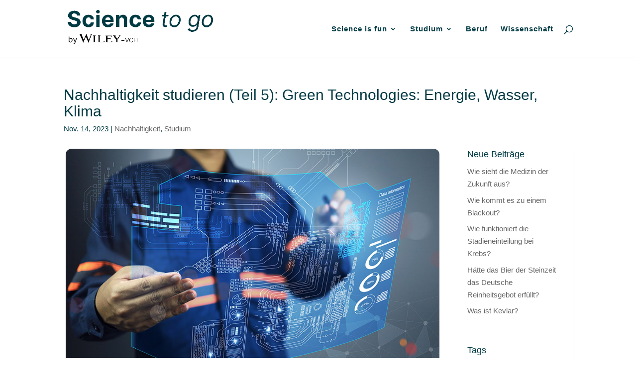

--- FILE ---
content_type: text/css
request_url: https://science-to-go.com/wp-content/et-cache/7179/et-core-unified-deferred-7179.min.css?ver=1768431114
body_size: 16372
content:
.et_pb_section_0.et_pb_section{padding-top:0px;margin-top:-10px}.et_pb_row_0.et_pb_row{padding-left:4px!important;margin-right:auto!important;margin-bottom:-2px!important;margin-left:auto!important;padding-left:4px}.et_pb_image_0 .et_pb_image_wrap,.et_pb_accordion .et_pb_module.et_pb_accordion_item_0.et_pb_toggle{border-radius:12px 12px 12px 12px;overflow:hidden}.et_pb_image_0{text-align:left;margin-left:0}.et_pb_accordion_item.et_pb_accordion_item_6.et_pb_toggle.et_pb_toggle_close,.et_pb_accordion_item.et_pb_accordion_item_8.et_pb_toggle.et_pb_toggle_close,.et_pb_accordion_item.et_pb_accordion_item_1.et_pb_toggle.et_pb_toggle_close,.et_pb_accordion_item.et_pb_accordion_item_4.et_pb_toggle.et_pb_toggle_close,.et_pb_accordion_item.et_pb_accordion_item_9.et_pb_toggle.et_pb_toggle_close,.et_pb_accordion_item.et_pb_accordion_item_0.et_pb_toggle.et_pb_toggle_close,.et_pb_accordion_item.et_pb_accordion_item_10.et_pb_toggle.et_pb_toggle_close,.et_pb_accordion_item.et_pb_accordion_item_2.et_pb_toggle.et_pb_toggle_close,.et_pb_accordion_item.et_pb_accordion_item_11.et_pb_toggle.et_pb_toggle_close,.et_pb_accordion_item.et_pb_accordion_item_3.et_pb_toggle.et_pb_toggle_close,.et_pb_accordion_item.et_pb_accordion_item_5.et_pb_toggle.et_pb_toggle_close,.et_pb_accordion_item.et_pb_accordion_item_7.et_pb_toggle.et_pb_toggle_close{background-color:#009CA9}.et_pb_accordion_item.et_pb_accordion_item_5.et_pb_toggle.et_pb_toggle_open h5.et_pb_toggle_title,.et_pb_accordion_item.et_pb_accordion_item_5.et_pb_toggle.et_pb_toggle_open h1.et_pb_toggle_title,.et_pb_accordion_item.et_pb_accordion_item_5.et_pb_toggle.et_pb_toggle_open h2.et_pb_toggle_title,.et_pb_accordion_item.et_pb_accordion_item_5.et_pb_toggle.et_pb_toggle_open h3.et_pb_toggle_title,.et_pb_accordion_item.et_pb_accordion_item_5.et_pb_toggle.et_pb_toggle_open h4.et_pb_toggle_title,.et_pb_accordion_item.et_pb_accordion_item_5.et_pb_toggle.et_pb_toggle_open h6.et_pb_toggle_title,.et_pb_accordion_item.et_pb_accordion_item_8.et_pb_toggle.et_pb_toggle_open h5.et_pb_toggle_title,.et_pb_accordion_item.et_pb_accordion_item_8.et_pb_toggle.et_pb_toggle_open h1.et_pb_toggle_title,.et_pb_accordion_item.et_pb_accordion_item_8.et_pb_toggle.et_pb_toggle_open h2.et_pb_toggle_title,.et_pb_accordion_item.et_pb_accordion_item_8.et_pb_toggle.et_pb_toggle_open h3.et_pb_toggle_title,.et_pb_accordion_item.et_pb_accordion_item_8.et_pb_toggle.et_pb_toggle_open h4.et_pb_toggle_title,.et_pb_accordion_item.et_pb_accordion_item_8.et_pb_toggle.et_pb_toggle_open h6.et_pb_toggle_title,.et_pb_accordion_item.et_pb_accordion_item_7.et_pb_toggle.et_pb_toggle_open h5.et_pb_toggle_title,.et_pb_accordion_item.et_pb_accordion_item_7.et_pb_toggle.et_pb_toggle_open h1.et_pb_toggle_title,.et_pb_accordion_item.et_pb_accordion_item_7.et_pb_toggle.et_pb_toggle_open h2.et_pb_toggle_title,.et_pb_accordion_item.et_pb_accordion_item_7.et_pb_toggle.et_pb_toggle_open h3.et_pb_toggle_title,.et_pb_accordion_item.et_pb_accordion_item_7.et_pb_toggle.et_pb_toggle_open h4.et_pb_toggle_title,.et_pb_accordion_item.et_pb_accordion_item_7.et_pb_toggle.et_pb_toggle_open h6.et_pb_toggle_title,.et_pb_accordion_item.et_pb_accordion_item_9.et_pb_toggle.et_pb_toggle_open h5.et_pb_toggle_title,.et_pb_accordion_item.et_pb_accordion_item_9.et_pb_toggle.et_pb_toggle_open h1.et_pb_toggle_title,.et_pb_accordion_item.et_pb_accordion_item_9.et_pb_toggle.et_pb_toggle_open h2.et_pb_toggle_title,.et_pb_accordion_item.et_pb_accordion_item_9.et_pb_toggle.et_pb_toggle_open h3.et_pb_toggle_title,.et_pb_accordion_item.et_pb_accordion_item_9.et_pb_toggle.et_pb_toggle_open h4.et_pb_toggle_title,.et_pb_accordion_item.et_pb_accordion_item_9.et_pb_toggle.et_pb_toggle_open h6.et_pb_toggle_title,.et_pb_accordion_item.et_pb_accordion_item_10.et_pb_toggle.et_pb_toggle_open h5.et_pb_toggle_title,.et_pb_accordion_item.et_pb_accordion_item_10.et_pb_toggle.et_pb_toggle_open h1.et_pb_toggle_title,.et_pb_accordion_item.et_pb_accordion_item_10.et_pb_toggle.et_pb_toggle_open h2.et_pb_toggle_title,.et_pb_accordion_item.et_pb_accordion_item_10.et_pb_toggle.et_pb_toggle_open h3.et_pb_toggle_title,.et_pb_accordion_item.et_pb_accordion_item_10.et_pb_toggle.et_pb_toggle_open h4.et_pb_toggle_title,.et_pb_accordion_item.et_pb_accordion_item_10.et_pb_toggle.et_pb_toggle_open h6.et_pb_toggle_title,.et_pb_accordion_item.et_pb_accordion_item_11.et_pb_toggle.et_pb_toggle_open h5.et_pb_toggle_title,.et_pb_accordion_item.et_pb_accordion_item_11.et_pb_toggle.et_pb_toggle_open h1.et_pb_toggle_title,.et_pb_accordion_item.et_pb_accordion_item_11.et_pb_toggle.et_pb_toggle_open h2.et_pb_toggle_title,.et_pb_accordion_item.et_pb_accordion_item_11.et_pb_toggle.et_pb_toggle_open h3.et_pb_toggle_title,.et_pb_accordion_item.et_pb_accordion_item_11.et_pb_toggle.et_pb_toggle_open h4.et_pb_toggle_title,.et_pb_accordion_item.et_pb_accordion_item_11.et_pb_toggle.et_pb_toggle_open h6.et_pb_toggle_title,.et_pb_accordion_0.et_pb_accordion .et_pb_toggle_open h5.et_pb_toggle_title,.et_pb_accordion_0.et_pb_accordion .et_pb_toggle_open h1.et_pb_toggle_title,.et_pb_accordion_0.et_pb_accordion .et_pb_toggle_open h2.et_pb_toggle_title,.et_pb_accordion_0.et_pb_accordion .et_pb_toggle_open h3.et_pb_toggle_title,.et_pb_accordion_0.et_pb_accordion .et_pb_toggle_open h4.et_pb_toggle_title,.et_pb_accordion_0.et_pb_accordion .et_pb_toggle_open h6.et_pb_toggle_title,.et_pb_accordion_item.et_pb_accordion_item_4.et_pb_toggle.et_pb_toggle_open h5.et_pb_toggle_title,.et_pb_accordion_item.et_pb_accordion_item_4.et_pb_toggle.et_pb_toggle_open h1.et_pb_toggle_title,.et_pb_accordion_item.et_pb_accordion_item_4.et_pb_toggle.et_pb_toggle_open h2.et_pb_toggle_title,.et_pb_accordion_item.et_pb_accordion_item_4.et_pb_toggle.et_pb_toggle_open h3.et_pb_toggle_title,.et_pb_accordion_item.et_pb_accordion_item_4.et_pb_toggle.et_pb_toggle_open h4.et_pb_toggle_title,.et_pb_accordion_item.et_pb_accordion_item_4.et_pb_toggle.et_pb_toggle_open h6.et_pb_toggle_title,.et_pb_accordion_item.et_pb_accordion_item_6.et_pb_toggle.et_pb_toggle_open h5.et_pb_toggle_title,.et_pb_accordion_item.et_pb_accordion_item_6.et_pb_toggle.et_pb_toggle_open h1.et_pb_toggle_title,.et_pb_accordion_item.et_pb_accordion_item_6.et_pb_toggle.et_pb_toggle_open h2.et_pb_toggle_title,.et_pb_accordion_item.et_pb_accordion_item_6.et_pb_toggle.et_pb_toggle_open h3.et_pb_toggle_title,.et_pb_accordion_item.et_pb_accordion_item_6.et_pb_toggle.et_pb_toggle_open h4.et_pb_toggle_title,.et_pb_accordion_item.et_pb_accordion_item_6.et_pb_toggle.et_pb_toggle_open h6.et_pb_toggle_title,.et_pb_accordion_item.et_pb_accordion_item_0.et_pb_toggle.et_pb_toggle_open h5.et_pb_toggle_title,.et_pb_accordion_item.et_pb_accordion_item_0.et_pb_toggle.et_pb_toggle_open h1.et_pb_toggle_title,.et_pb_accordion_item.et_pb_accordion_item_0.et_pb_toggle.et_pb_toggle_open h2.et_pb_toggle_title,.et_pb_accordion_item.et_pb_accordion_item_0.et_pb_toggle.et_pb_toggle_open h3.et_pb_toggle_title,.et_pb_accordion_item.et_pb_accordion_item_0.et_pb_toggle.et_pb_toggle_open h4.et_pb_toggle_title,.et_pb_accordion_item.et_pb_accordion_item_0.et_pb_toggle.et_pb_toggle_open h6.et_pb_toggle_title,.et_pb_accordion_item.et_pb_accordion_item_1.et_pb_toggle.et_pb_toggle_open h5.et_pb_toggle_title,.et_pb_accordion_item.et_pb_accordion_item_1.et_pb_toggle.et_pb_toggle_open h1.et_pb_toggle_title,.et_pb_accordion_item.et_pb_accordion_item_1.et_pb_toggle.et_pb_toggle_open h2.et_pb_toggle_title,.et_pb_accordion_item.et_pb_accordion_item_1.et_pb_toggle.et_pb_toggle_open h3.et_pb_toggle_title,.et_pb_accordion_item.et_pb_accordion_item_1.et_pb_toggle.et_pb_toggle_open h4.et_pb_toggle_title,.et_pb_accordion_item.et_pb_accordion_item_1.et_pb_toggle.et_pb_toggle_open h6.et_pb_toggle_title,.et_pb_accordion_item.et_pb_accordion_item_3.et_pb_toggle.et_pb_toggle_open h5.et_pb_toggle_title,.et_pb_accordion_item.et_pb_accordion_item_3.et_pb_toggle.et_pb_toggle_open h1.et_pb_toggle_title,.et_pb_accordion_item.et_pb_accordion_item_3.et_pb_toggle.et_pb_toggle_open h2.et_pb_toggle_title,.et_pb_accordion_item.et_pb_accordion_item_3.et_pb_toggle.et_pb_toggle_open h3.et_pb_toggle_title,.et_pb_accordion_item.et_pb_accordion_item_3.et_pb_toggle.et_pb_toggle_open h4.et_pb_toggle_title,.et_pb_accordion_item.et_pb_accordion_item_3.et_pb_toggle.et_pb_toggle_open h6.et_pb_toggle_title,.et_pb_accordion_item.et_pb_accordion_item_2.et_pb_toggle.et_pb_toggle_open h5.et_pb_toggle_title,.et_pb_accordion_item.et_pb_accordion_item_2.et_pb_toggle.et_pb_toggle_open h1.et_pb_toggle_title,.et_pb_accordion_item.et_pb_accordion_item_2.et_pb_toggle.et_pb_toggle_open h2.et_pb_toggle_title,.et_pb_accordion_item.et_pb_accordion_item_2.et_pb_toggle.et_pb_toggle_open h3.et_pb_toggle_title,.et_pb_accordion_item.et_pb_accordion_item_2.et_pb_toggle.et_pb_toggle_open h4.et_pb_toggle_title,.et_pb_accordion_item.et_pb_accordion_item_2.et_pb_toggle.et_pb_toggle_open h6.et_pb_toggle_title{color:#000000!important}.et_pb_accordion_0.et_pb_accordion h5.et_pb_toggle_title,.et_pb_accordion_0.et_pb_accordion h1.et_pb_toggle_title,.et_pb_accordion_0.et_pb_accordion h2.et_pb_toggle_title,.et_pb_accordion_0.et_pb_accordion h3.et_pb_toggle_title,.et_pb_accordion_0.et_pb_accordion h4.et_pb_toggle_title,.et_pb_accordion_0.et_pb_accordion h6.et_pb_toggle_title,.et_pb_accordion_item_11.et_pb_toggle h5.et_pb_toggle_title,.et_pb_accordion_item_11.et_pb_toggle h1.et_pb_toggle_title,.et_pb_accordion_item_11.et_pb_toggle h2.et_pb_toggle_title,.et_pb_accordion_item_11.et_pb_toggle h3.et_pb_toggle_title,.et_pb_accordion_item_11.et_pb_toggle h4.et_pb_toggle_title,.et_pb_accordion_item_11.et_pb_toggle h6.et_pb_toggle_title,.et_pb_accordion_item_10.et_pb_toggle h5.et_pb_toggle_title,.et_pb_accordion_item_10.et_pb_toggle h1.et_pb_toggle_title,.et_pb_accordion_item_10.et_pb_toggle h2.et_pb_toggle_title,.et_pb_accordion_item_10.et_pb_toggle h3.et_pb_toggle_title,.et_pb_accordion_item_10.et_pb_toggle h4.et_pb_toggle_title,.et_pb_accordion_item_10.et_pb_toggle h6.et_pb_toggle_title,.et_pb_accordion_item_2.et_pb_toggle h5.et_pb_toggle_title,.et_pb_accordion_item_2.et_pb_toggle h1.et_pb_toggle_title,.et_pb_accordion_item_2.et_pb_toggle h2.et_pb_toggle_title,.et_pb_accordion_item_2.et_pb_toggle h3.et_pb_toggle_title,.et_pb_accordion_item_2.et_pb_toggle h4.et_pb_toggle_title,.et_pb_accordion_item_2.et_pb_toggle h6.et_pb_toggle_title,.et_pb_accordion_item_7.et_pb_toggle h5.et_pb_toggle_title,.et_pb_accordion_item_7.et_pb_toggle h1.et_pb_toggle_title,.et_pb_accordion_item_7.et_pb_toggle h2.et_pb_toggle_title,.et_pb_accordion_item_7.et_pb_toggle h3.et_pb_toggle_title,.et_pb_accordion_item_7.et_pb_toggle h4.et_pb_toggle_title,.et_pb_accordion_item_7.et_pb_toggle h6.et_pb_toggle_title,.et_pb_accordion_item_1.et_pb_toggle h5.et_pb_toggle_title,.et_pb_accordion_item_1.et_pb_toggle h1.et_pb_toggle_title,.et_pb_accordion_item_1.et_pb_toggle h2.et_pb_toggle_title,.et_pb_accordion_item_1.et_pb_toggle h3.et_pb_toggle_title,.et_pb_accordion_item_1.et_pb_toggle h4.et_pb_toggle_title,.et_pb_accordion_item_1.et_pb_toggle h6.et_pb_toggle_title,.et_pb_accordion_item_5.et_pb_toggle h5.et_pb_toggle_title,.et_pb_accordion_item_5.et_pb_toggle h1.et_pb_toggle_title,.et_pb_accordion_item_5.et_pb_toggle h2.et_pb_toggle_title,.et_pb_accordion_item_5.et_pb_toggle h3.et_pb_toggle_title,.et_pb_accordion_item_5.et_pb_toggle h4.et_pb_toggle_title,.et_pb_accordion_item_5.et_pb_toggle h6.et_pb_toggle_title,.et_pb_accordion_item_9.et_pb_toggle h5.et_pb_toggle_title,.et_pb_accordion_item_9.et_pb_toggle h1.et_pb_toggle_title,.et_pb_accordion_item_9.et_pb_toggle h2.et_pb_toggle_title,.et_pb_accordion_item_9.et_pb_toggle h3.et_pb_toggle_title,.et_pb_accordion_item_9.et_pb_toggle h4.et_pb_toggle_title,.et_pb_accordion_item_9.et_pb_toggle h6.et_pb_toggle_title,.et_pb_accordion_item_6.et_pb_toggle h5.et_pb_toggle_title,.et_pb_accordion_item_6.et_pb_toggle h1.et_pb_toggle_title,.et_pb_accordion_item_6.et_pb_toggle h2.et_pb_toggle_title,.et_pb_accordion_item_6.et_pb_toggle h3.et_pb_toggle_title,.et_pb_accordion_item_6.et_pb_toggle h4.et_pb_toggle_title,.et_pb_accordion_item_6.et_pb_toggle h6.et_pb_toggle_title,.et_pb_accordion_item_8.et_pb_toggle h5.et_pb_toggle_title,.et_pb_accordion_item_8.et_pb_toggle h1.et_pb_toggle_title,.et_pb_accordion_item_8.et_pb_toggle h2.et_pb_toggle_title,.et_pb_accordion_item_8.et_pb_toggle h3.et_pb_toggle_title,.et_pb_accordion_item_8.et_pb_toggle h4.et_pb_toggle_title,.et_pb_accordion_item_8.et_pb_toggle h6.et_pb_toggle_title,.et_pb_accordion_item_4.et_pb_toggle h5.et_pb_toggle_title,.et_pb_accordion_item_4.et_pb_toggle h1.et_pb_toggle_title,.et_pb_accordion_item_4.et_pb_toggle h2.et_pb_toggle_title,.et_pb_accordion_item_4.et_pb_toggle h3.et_pb_toggle_title,.et_pb_accordion_item_4.et_pb_toggle h4.et_pb_toggle_title,.et_pb_accordion_item_4.et_pb_toggle h6.et_pb_toggle_title,.et_pb_accordion_item_3.et_pb_toggle h5.et_pb_toggle_title,.et_pb_accordion_item_3.et_pb_toggle h1.et_pb_toggle_title,.et_pb_accordion_item_3.et_pb_toggle h2.et_pb_toggle_title,.et_pb_accordion_item_3.et_pb_toggle h3.et_pb_toggle_title,.et_pb_accordion_item_3.et_pb_toggle h4.et_pb_toggle_title,.et_pb_accordion_item_3.et_pb_toggle h6.et_pb_toggle_title{font-weight:600;font-size:24px;color:#FFFFFF!important}.et_pb_accordion_0.et_pb_accordion .et_pb_accordion_item{border-radius:12px 12px 12px 12px;overflow:hidden;border-width:3px;border-color:#009ca9}.et_pb_accordion_0.et_pb_accordion .et_pb_toggle_content{padding-top:0px;padding-right:0px;padding-bottom:0px;padding-left:0px}.et_pb_accordion_0.et_pb_accordion{margin-top:0px!important;margin-right:0px!important;margin-bottom:0px!important;margin-left:0px!important}.et_pb_accordion_0 .et_pb_toggle_title:before{font-size:28px;right:-6px;color:#FFFFFF;font-family:ETmodules!important;font-weight:400!important;content:"\24"!important}.et_pb_divider_0{margin-bottom:0px!important}.et_pb_divider_0:before{border-top-color:#003b44}.et_pb_blog_3 .et_pb_post div.post-content a.more-link,.et_pb_posts_nav.et_pb_post_nav_0 span a,.et_pb_posts_nav.et_pb_post_nav_0 span a span,.et_pb_blog_0 .et_pb_post div.post-content a.more-link,.et_pb_blog_1 .et_pb_post div.post-content a.more-link,.et_pb_blog_2 .et_pb_post div.post-content a.more-link{color:#009ca9!important}.et_pb_row_2.et_pb_row{padding-bottom:0px!important;margin-bottom:0px!important;padding-bottom:0px}.et_pb_accordion_item_0.et_pb_toggle h5.et_pb_toggle_title,.et_pb_accordion_item_0.et_pb_toggle h1.et_pb_toggle_title,.et_pb_accordion_item_0.et_pb_toggle h2.et_pb_toggle_title,.et_pb_accordion_item_0.et_pb_toggle h3.et_pb_toggle_title,.et_pb_accordion_item_0.et_pb_toggle h4.et_pb_toggle_title,.et_pb_accordion_item_0.et_pb_toggle h6.et_pb_toggle_title{font-weight:600;font-size:24px;color:#FFFFFF!important;line-height:1.7em}.et_pb_accordion_item_0.et_pb_toggle .et_pb_toggle_content{font-weight:600;font-size:16px}.et_pb_accordion_item_0.et_pb_toggle{margin-top:0px!important}.et_pb_accordion_item_1.et_pb_toggle.et_pb_toggle_close h5.et_pb_toggle_title,.et_pb_accordion_item_1.et_pb_toggle.et_pb_toggle_close h1.et_pb_toggle_title,.et_pb_accordion_item_1.et_pb_toggle.et_pb_toggle_close h2.et_pb_toggle_title,.et_pb_accordion_item_1.et_pb_toggle.et_pb_toggle_close h3.et_pb_toggle_title,.et_pb_accordion_item_1.et_pb_toggle.et_pb_toggle_close h4.et_pb_toggle_title,.et_pb_accordion_item_1.et_pb_toggle.et_pb_toggle_close h6.et_pb_toggle_title{line-height:1.5em}.et_pb_accordion .et_pb_module.et_pb_accordion_item_5.et_pb_toggle,.et_pb_accordion .et_pb_module.et_pb_accordion_item_3.et_pb_toggle,.et_pb_accordion .et_pb_module.et_pb_accordion_item_6.et_pb_toggle,.et_pb_accordion .et_pb_module.et_pb_accordion_item_10.et_pb_toggle,.et_pb_accordion .et_pb_module.et_pb_accordion_item_7.et_pb_toggle,.et_pb_accordion .et_pb_module.et_pb_accordion_item_2.et_pb_toggle,.et_pb_accordion .et_pb_module.et_pb_accordion_item_8.et_pb_toggle,.et_pb_accordion .et_pb_module.et_pb_accordion_item_1.et_pb_toggle,.et_pb_accordion .et_pb_module.et_pb_accordion_item_9.et_pb_toggle,.et_pb_accordion .et_pb_module.et_pb_accordion_item_11.et_pb_toggle,.et_pb_accordion .et_pb_module.et_pb_accordion_item_4.et_pb_toggle{border-radius:12px 12px 12px 12px;overflow:hidden;border-color:#009CA9}@media only screen and (max-width:980px){.et_pb_image_0 .et_pb_image_wrap img{width:auto}}@media only screen and (max-width:767px){.et_pb_image_0 .et_pb_image_wrap img{width:auto}}

--- FILE ---
content_type: text/plain
request_url: https://www.google-analytics.com/j/collect?v=1&_v=j102&aip=1&a=310811993&t=pageview&_s=1&dl=https%3A%2F%2Fscience-to-go.com%2Fnachhaltigkeit-studieren-green-technologies%2F&ul=en-us%40posix&dt=Nachhaltigkeit%20studieren%20(Teil%205)%3A%20Green%20Technologies%3A%20Energie%2C%20Wasser%2C%20Klima%20-%20Science%20to%20go.&sr=1280x720&vp=1280x720&_u=YEBAAEABAAAAACAAI~&jid=182685526&gjid=1363777170&cid=92824810.1770048933&tid=UA-152400743-1&_gid=997381241.1770048933&_r=1&_slc=1&z=1675911062
body_size: -451
content:
2,cG-WH56P3PB4D